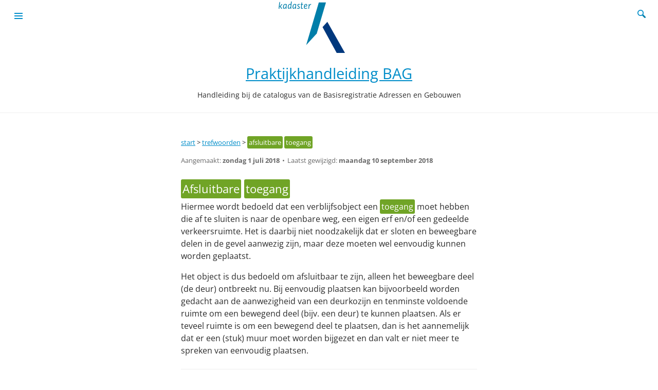

--- FILE ---
content_type: text/html; charset=utf-8
request_url: https://imbag.github.io/praktijkhandleiding/trefwoorden/afsluitbare-toegang?q=afsluitbare+toegang
body_size: 4588
content:
<!DOCTYPE html> <html lang="nl" dir="ltr"><head> <style> :root { --horizontal-scrolling-behaviour:initial} </style><link rel="stylesheet" href="https://imbag.github.io/praktijkhandleiding/systeem/assets/css/screen.css"/><link rel="canonical" href="https://imbag.github.io/praktijkhandleiding/trefwoorden/afsluitbare-toegang"/> <meta http-equiv="X-UA-Compatible" content="IE=edge"/> <meta http-equiv="content-type" content="text/html; charset=utf-8"/> <meta name="viewport" content="width=device-width, initial-scale=1.0"/><meta name="DC.title" content="Afsluitbare toegang" /><meta name="DC.creator" content="" /> <meta name="DC.language" content="nl" /> <meta name="DC.date" content="2018-09-10T00:00:00+02:00" /> <meta name="DC.rights" content="" /> <meta name="DC.source" content="Praktijkhandleiding BAG" /><meta name="og.title" content="Afsluitbare toegang" /><meta property="og:site_name" content="Praktijkhandleiding BAG" /> <meta property="og:locale" content="nl_NL" /> <meta property="og:url" content="https://imbag.github.io/praktijkhandleiding/trefwoorden/afsluitbare-toegang"/> <meta property="og:image" content="https://imbag.github.io/praktijkhandleiding/systeem/assets/img/open-graph.png"/> <meta property="og:image:width" content="200" /> <meta property="og:image:height" content="200" /> <meta property="article:published_time" content="2018-09-10T00:00:00+02:00" /><meta property="og:description" content="toegang waarmee een verblijfsobject wordt ontsloten naar de openbare weg, een eigen erf en/of een gedeelde verkeersruimte" /> <meta name="description" content="toegang waarmee een verblijfsobject wordt ontsloten naar de openbare weg, een eigen erf en/of een gedeelde verkeersruimte" /> <meta property="og:type" content="article" /> <script type="application/ld+json">{ "@context":{"attributen":{"@id":"https://imbag.github.io/praktijkhandleiding/attributen","@type":"@id"},"beleidskaders":{"@id":"https://imbag.github.io/praktijkhandleiding/beleidskaders","@type":"@id"},"gebeurtenissen":{"@id":"https://imbag.github.io/praktijkhandleiding/gebeurtenissen","@type":"@id"},"gebruikersdashboard":{"@id":"https://imbag.github.io/praktijkhandleiding/gebruikersdashboard","@type":"@id"},"kwaliteitsthemas":{"@id":"https://imbag.github.io/praktijkhandleiding/kwaliteitsdashboard","@type":"@id"},"modeldocumenten":{"@id":"https://imbag.github.io/praktijkhandleiding/modeldocumenten","@type":"@id"},"objecttypen":{"@id":"https://imbag.github.io/praktijkhandleiding/objecttypen","@type":"@id"},"relaties":{"@id":"https://imbag.github.io/praktijkhandleiding/relaties","@type":"@id"},"trefwoorden":{"@id":"https://imbag.github.io/praktijkhandleiding/trefwoorden","@type":"@id"},"@version":1.1,"@vocab":"https://schema.org/","skos":"http://www.w3.org/2004/02/skos/core#"},"@type":"WebPage","url":"https://imbag.github.io/praktijkhandleiding/trefwoorden/afsluitbare-toegang","mainEntity":{"abstract":"<h1 id=\"afsluitbare-toegang\">Afsluitbare toegang</h1>\n\n<p>Hiermee wordt bedoeld dat een verblijfsobject een toegang moet hebben die af te sluiten is naar de openbare weg, een eigen erf en/of een gedeelde verkeersruimte. Het is daarbij niet noodzakelijk dat er sloten en beweegbare delen in de gevel aanwezig zijn, maar deze moeten wel eenvoudig kunnen worden geplaatst.</p>\n\n<p>Het object is dus bedoeld om afsluitbaar te zijn, alleen het beweegbare deel (de deur) ontbreekt nu. Bij eenvoudig plaatsen kan bijvoorbeeld worden gedacht aan de aanwezigheid van een deurkozijn en tenminste voldoende ruimte om een bewegend deel (bijv. een deur) te kunnen plaatsen. Als er teveel ruimte is om een bewegend deel te plaatsen, dan is het aannemelijk dat er een (stuk) muur moet worden bijgezet en dan valt er niet meer te spreken van eenvoudig plaatsen.</p>\n\n","name":"Afsluitbare toegang","@id":"https://imbag.github.io/praktijkhandleiding/trefwoorden/afsluitbare-toegang","@type":"Thing","additionalType":"https://imbag.github.io/praktijkhandleiding/ld/trefwoorden/","datePublished":"2018-09-10","description":"toegang waarmee een verblijfsobject wordt ontsloten naar de openbare weg, een eigen erf en/of een gedeelde verkeersruimte"},"homepage":"https://imbag.github.io/praktijkhandleiding","name":"Afsluitbare toegang","subjectOf":{"url":"https://bag.basisregistraties.overheid.nl/","@type":"Dataset","name":"Praktijkhandleiding BAG","license":"https://creativecommons.org/licenses/by-nd/3.0/nl","@set":["https://imbag.github.io/praktijkhandleiding/artikelen/staat-de-aanwezigheid-van-een-tussendeur-de-afbakening-van-verblijfsobjecten-in-de-weg","https://imbag.github.io/praktijkhandleiding/artikelen/uitwerking-aaneengesloten-samenhangend-gebruik-en-ontsluiting-van-een-verblijfsobject"]},"https://imbag.github.io/praktijkhandleiding/ld/beslisboomvragen_vbo/":"https://imbag.github.io/praktijkhandleiding/beslisboomvragen_vbo/verblijfsobject-05","https://imbag.github.io/praktijkhandleiding/ld/objecttypen/":"https://imbag.github.io/praktijkhandleiding/objecttypen/verblijfsobject","publisher":{"@type":"Organization","url":"https://www.kadaster.nl/bag"},"creator":"https://www.kadaster.nl/zakelijk/registraties/basisregistraties/bag","license":"https://creativecommons.org/licenses/by-nd/3.0/nl","dateModified":"2026-01-19 15:58"}</script><title>Praktijkhandleiding BAG: Afsluitbare toegang</title><link rel="apple-touch-icon" href="https://imbag.github.io/praktijkhandleiding/systeem/assets/img/apple-touch.png"/><link rel="icon" href="https://imbag.github.io/praktijkhandleiding/systeem/assets/img/favicon.ico"/><link rel="alternate" type="application/atom+xml" title="Newsfeed" href="https://imbag.github.io/praktijkhandleiding/atom.xml"/><style type="text/css">@font-face { font-family:CustomFont; src: url("https://imbag.github.io/praktijkhandleiding/systeem/assets/fonts/OpenSans-VariableFont_wdth,wght.ttf")format("truetype"); font-style:normal; font-weight:normal}@font-face { font-family:CustomFont; src: url("https://imbag.github.io/praktijkhandleiding/systeem/assets/fonts/OpenSans-Italic-VariableFont_wdth,wght.ttf")format("truetype"); font-style:italic; font-weight:normal}@font-face { font-family:CustomFont; src: url("https://imbag.github.io/praktijkhandleiding/systeem/assets/fonts/OpenSans-VariableFont_wdth,wght.ttf")format("truetype"); font-style:normal; font-weight:bold}@font-face { font-family:CustomFont; src: url("https://imbag.github.io/praktijkhandleiding/systeem/assets/fonts/OpenSans-Italic-VariableFont_wdth,wght.ttf")format("truetype"); font-style:italic; font-weight:bold}@font-face { font-family:CustomCodeFont; src: url("https://imbag.github.io/praktijkhandleiding/systeem/assets/fonts/DejaVuSansMono.ttf")format("truetype"); font-style:normal; font-weight:normal}@font-face { font-family:PrintSansSerifFont; src: url("https://imbag.github.io/praktijkhandleiding/systeem/assets/fonts/ROsanswebtextregular.woff")format("woff"); font-style:normal; font-weight:normal}@font-face { font-family:PrintSansSerifFont; src: url("https://imbag.github.io/praktijkhandleiding/systeem/assets/fonts/ROsanswebtextitalic.woff")format("woff"); font-style:italic; font-weight:normal}@font-face { font-family:PrintSansSerifFont; src: url("https://imbag.github.io/praktijkhandleiding/systeem/assets/fonts/ROsanswebtextbold.woff")format("woff"); font-style:normal; font-weight:bold}@font-face { font-family:PrintSerifFont; src: url("https://imbag.github.io/praktijkhandleiding/systeem/assets/fonts/ROserifwebregular.woff")format("woff"); font-style:normal; font-weight:normal}@font-face { font-family:PrintSerifFont; src: url("https://imbag.github.io/praktijkhandleiding/systeem/assets/fonts/ROserifwebitalic.woff")format("woff"); font-style:italic; font-weight:normal}@font-face { font-family:PrintSerifFont; src: url("https://imbag.github.io/praktijkhandleiding/systeem/assets/fonts/ROserifwebbold.woff")format("woff"); font-style:normal; font-weight:bold}@font-face { font-family:PrintCodeFont; src: url("https://imbag.github.io/praktijkhandleiding/systeem/assets/fonts/ROsanswebtextregular.woff")format("woff"); font-style:normal; font-weight:normal}</style> </head> <body class="screen"><script type="text/javascript"> (function(window, document, script, dataLayer, id) { function stgCreateCookie(a,b,c){var d="";if(c){var e=new Date;e.setTime(e.getTime()+24*c*60*60*1e3),d="; expires="+e.toUTCString()}document.cookie=a+"="+b+d+"; path=/"}var isStgDebug=(window.location.href.match("stg_debug")||window.document.cookie.match("stg_debug"))&&!window.location.href.match("stg_disable_debug");stgCreateCookie("stg_debug",isStgDebug?1:"",isStgDebug?14:-1); window[dataLayer]=window[dataLayer]||[],window[dataLayer].push({start:(new Date).getTime(),event:"stg.start"});var scripts=document.getElementsByTagName(script)[0],tags=document.createElement(script),dl="dataLayer"!=dataLayer?"?dataLayer="+dataLayer:"";tags.async=!0,tags.src="//kadasterbv.containers.piwik.pro/"+id+".js"+dl,isStgDebug&&(tags.src=tags.src+"?stg_debug"),scripts.parentNode.insertBefore(tags,scripts); !function(a,n,i,t){a[n]=a[n]||{};for(var c=0;c<i.length;c++)!function(i){a[n][i]=a[n][i]||{},a[n][i].api=a[n][i].api||function(){var a=[].slice.call(arguments,0),t=a;"string"==typeof a[0]&&(t={event:n+"."+i+":"+a[0],parameters:[].slice.call(arguments,1)}),window[dataLayer].push(t)}}(i[c])}(window,"ppms",["tm","cp","cm"]); })(window, document, 'script', 'dataLayer', '1d5eeb8b-f5a1-43d8-9922-9fded7c28a91'); </script><noscript><iframe src="//kadasterbv.containers.piwik.pro/1d5eeb8b-f5a1-43d8-9922-9fded7c28a91/noscript.html" height="0" width="0" style="display:none;visibility:hidden"></iframe></noscript><input type="checkbox" class="sidebar-checkbox" id="sidebar-checkbox"> <div class="sidebar" id="sidebar"> <div class="sidebar-item"> <a href="https://imbag.github.io/praktijkhandleiding" title="Ga naar start"><div class="imagelink"><img src="https://imbag.github.io/praktijkhandleiding/systeem/assets/img/open-graph.png" alt="Deze afbeelding is het logo van deCatalogus BAG 2018"><span>Ga naar start</span></div></a> <p>Praktijkhandleiding BAG&colon; praktische handleiding bij het toepassen van de Catalogus BAG 2018</p> </div><nav class="sidebar-nav"><a class="sidebar-nav-item" href="https://imbag.github.io/praktijkhandleiding/zoeken">Zoek&hellip;</a><a class="sidebar-nav-item" href="https://imbag.github.io/praktijkhandleiding/tijdlijn">Tijdlijn</a><a class="sidebar-nav-item" href="https://imbag.github.io/praktijkhandleiding/trefwoorden">Trefwoorden</a><a class="sidebar-nav-item" href="https://imbag.github.io/praktijkhandleiding/objecttypen">Objecttypen</a><a class="sidebar-nav-item" href="https://imbag.github.io/praktijkhandleiding/attributen">Attributen</a><a class="sidebar-nav-item" href="https://imbag.github.io/praktijkhandleiding/relaties">Relaties</a><a class="sidebar-nav-item" href="https://imbag.github.io/praktijkhandleiding/gebeurtenissen">Gebeurtenissen</a><a class="sidebar-nav-item" href="https://imbag.github.io/praktijkhandleiding/beleidskaders">Beleidskaders</a><a class="sidebar-nav-item" href="https://imbag.github.io/praktijkhandleiding/modeldocumenten">Modeldocumenten</a><a class="sidebar-nav-item" href="https://imbag.github.io/praktijkhandleiding/kwaliteitsdashboard">Kwaliteitsdashboard</a><a class="sidebar-nav-item" href="https://imbag.github.io/praktijkhandleiding/gebruikersdashboard">Gebruikersdashboard</a><a class="sidebar-nav-item" href="https://imbag.github.io/praktijkhandleiding/contact">Contact</a><a class="sidebar-nav-item" href="https://bagviewer.kadaster.nl">BAG-viewer</a></nav> <div class="sidebar-item"><p><img src="https://imbag.github.io/praktijkhandleiding/systeem/assets/img/license.svg" alt="CC BY-ND 3.0 NL" title="CC BY-ND 3.0 NL"></p> </div> </div> <div class="wrap"> <div class="masthead head"> <div class="container-fluid logo"> <a href="https://www.kadaster.nl/bag" target="_blank" rel="noreferrer"> <img src="https://imbag.github.io/praktijkhandleiding/systeem/assets/img/logo.svg" alt="Kadaster"> </a> </div> <div class="container"> <section id="abstract"> <p class="masthead-title"> <a href="https://imbag.github.io/praktijkhandleiding" title="Ga naar start">Praktijkhandleiding BAG</a> <br> <span class="masthead-tagline">Handleiding bij de catalogus van de Basisregistratie Adressen en Gebouwen</span> </p> </section> </div> </div> <div class="container content" id="main"><div class="page"><div class="prologue breadcrumb"> <p><a class="parent" href="https://imbag.github.io/praktijkhandleiding">start</a> <span class="separator"> > </span><a class="parent" href="https://imbag.github.io/praktijkhandleiding/trefwoorden">trefwoorden</a> <span class="separator"> > </span><span class="child">afsluitbare toegang</span> </p> </div> <div class="prologue pagedate"><span class="content-date-intro">Aangemaakt&colon; </span> zondag 1 juli 2018 <span class="content-date-intro">&thinsp;&bull;&thinsp; Laatst gewijzigd&colon; </span> maandag 10 september 2018 </div><div class="item-top"> </div> <div><section class='secondary'><h1 id="afsluitbare-toegang">Afsluitbare toegang</h1> <p>Hiermee wordt bedoeld dat een verblijfsobject een toegang moet hebben die af te sluiten is naar de openbare weg, een eigen erf en/of een gedeelde verkeersruimte. Het is daarbij niet noodzakelijk dat er sloten en beweegbare delen in de gevel aanwezig zijn, maar deze moeten wel eenvoudig kunnen worden geplaatst.</p> <p>Het object is dus bedoeld om afsluitbaar te zijn, alleen het beweegbare deel (de deur) ontbreekt nu. Bij eenvoudig plaatsen kan bijvoorbeeld worden gedacht aan de aanwezigheid van een deurkozijn en tenminste voldoende ruimte om een bewegend deel (bijv. een deur) te kunnen plaatsen. Als er teveel ruimte is om een bewegend deel te plaatsen, dan is het aannemelijk dat er een (stuk) muur moet worden bijgezet en dan valt er niet meer te spreken van eenvoudig plaatsen.</p> </section></section></div> <div class="artikelen-intro"><hr /> <p>Gerelateerde artikelen met betrekking tot dit trefwoord:</p> </div> <div id="faqlist"> <dl><dt> <a href="https://imbag.github.io/praktijkhandleiding/artikelen/staat-de-aanwezigheid-van-een-tussendeur-de-afbakening-van-verblijfsobjecten-in-de-weg" class="lijstitem-titel">Staat de aanwezigheid van een tussendeur de afbakening van verblijfsobjecten in de weg?</a><span class="itemdetails">(2019-11-13)</span></dt><dd class="lijstitem-omschrijving">Als een object conform alle afbakeningscriteria als een zelfstandig verblijfsobject kan worden afgebakend, staat de aanwezigheid van een tussendeur deze afbakening niet in de weg.</dd><dt> <a href="https://imbag.github.io/praktijkhandleiding/artikelen/uitwerking-aaneengesloten-samenhangend-gebruik-en-ontsluiting-van-een-verblijfsobject" class="lijstitem-titel">Uitwerking aaneengesloten samenhangend gebruik en ontsluiting van een verblijfsobject</a><span class="itemdetails">(2019-01-22)</span></dt><dd class="lijstitem-omschrijving">In deze uitwerking ligt de focus ligt op de aanwezigheid van vereiste basisvoorzieningen, het binnendoor bereikbaar zijn van de ruimten en de ontsluiting van de ruimten bij de afbakening van verblijfsobjecten.</dd></dl> </div> <div class="taglist-intro"><hr /> </div> <div class="tagsections"><div class="tagsection"> <span class="taglisttype" id="beslisboomvragen-vbo">beslisboom voor verblijfsobjecten:</span> <ul class="taglist"><li><a href="https://imbag.github.io/praktijkhandleiding/beslisboomvragen_vbo/verblijfsobject-05" class="tagitem">heeft de ruimte een afsluitbare toegang?</a> </li> </ul> </div><div class="tagsection"> <span class="taglisttype" id="objecttypen">objecttypen:</span> <ul class="taglist"><li><a href="https://imbag.github.io/praktijkhandleiding/objecttypen/verblijfsobject?q=verblijfsobject" class="tagitem">verblijfsobject</a> </li> </ul> </div> </div><div class="item-bottom"> </div> </div> </div><div class="container-fluid"><footer> <p class="footer-text">Copyright © 2018&thinsp;&ndash;&thinsp;2026 Kadaster. Deze website met de Handleiding bij de catalogus van de Basisregistratie Adressen en Gebouwen is een uitgave van het <a href="https://www.kadaster.nl/bag" target="_blank" rel="noreferrer">Kadaster</a> in opdracht van het ministerie van Binnenlandse Zaken en Koninkrijksrelaties, directoraat-generaal Bestuur, Ruimte en Wonen, directie Ruimtelijke Ordening. De informatie op deze website is informatief en geheel ondersteunend en ondergeschikt aan de systeembeschrijving van de Basisregistratie Adressen en Gebouwen die de minister heeft gepubliceerd in de <a href="https://www.geobasisregistraties.nl/documenten/publicatie/2018/03/12/catalogus-2018" target="_blank" rel="noreferrer">Catalogus BAG 2018</a>. Aan de informatie op deze website kunnen geen rechten worden ontleend. Voor de informatie op deze website geldt de licentie <a href="https://creativecommons.org/licenses/by-nd/3.0/nl" target="_blank" rel="noreferrer">Creative Commons Naamsvermelding-GeenAfgeleideWerken 3.0 Nederland</a>. Websiteversie: 2026-01-19 15:58. </p> </footer> </div></div><label for="sidebar-checkbox" class="sidebar-toggle"></label> <div class="zoekicoon"><a href="https://imbag.github.io/praktijkhandleiding/zoeken"> <img src="https://imbag.github.io/praktijkhandleiding/systeem/assets/img/search.svg" alt="Zoek&hellip;"> </a> </div> <script> function getParameterByName(name, url) { if (!url) url = window.location.href; name = name.replace(/[\[\]]/g, '\\$&'); var regex = new RegExp('[?&]' + name + '(=([^&#]*)|&|#|$)'), results = regex.exec(url); if (!results) return null; if (!results[2]) return ''; return decodeURIComponent(results[2].replace(/\+/g, ' ')); } var searchquery = getParameterByName('q'); if (searchquery !== undefined && searchquery !== null && !!searchquery.trim()) { var searchquery = searchquery.split(' '); for (var searchpointer in searchquery) { var searchword = searchquery[searchpointer].trim(); if (!!searchword) { var regex = new RegExp("(" + searchword + ")(?!([^<])*?>)(?!<(script|code)[^>]*?>)(?![^<]*?<\\/(script|code)>|$)", "gi"); var content = document.getElementById("main").innerHTML; document.getElementById("main").innerHTML = content.replace(regex, "<mark>$1</mark>"); } } } (function(document) { var toggle = document.querySelector('.sidebar-toggle'); var sidebar = document.querySelector('#sidebar'); var checkbox = document.querySelector('#sidebar-checkbox'); document.addEventListener('click', function(e) { var target = e.target; if(!checkbox.checked || sidebar.contains(target) || (target === checkbox || target === toggle)) return; checkbox.checked = false; }, false); })(document); </script></body></html>


--- FILE ---
content_type: text/css; charset=utf-8
request_url: https://imbag.github.io/praktijkhandleiding/systeem/assets/css/screen.css
body_size: 3575
content:
*{-webkit-box-sizing:border-box;-moz-box-sizing:border-box;box-sizing:border-box}html,body{margin:0;padding:0;overflow-x:hidden}html{font-family:CustomFont,Verdana,Arial,serif;font-size:16px;line-height:1.5}body{color:#2b2b2b;background-color:#fff;-webkit-text-size-adjust:100%;-ms-text-size-adjust:100%}.content{margin-bottom:4rem}.wrap{position:relative;width:100%}:root{--container-width:38rem}.container{max-width:var(--container-width);padding-left:1rem;padding-right:1rem;margin-left:auto;margin-right:auto}@media (min-width: 38em){:root{--container-width:32rem}.container{max-width:32rem}}@media (min-width: 56em){:root{--container-width:38rem}.container{max-width:var(--container-width)}}a,.text-title a{color:#008dc9;text-decoration:underline}a:hover,a:focus{text-decoration:underline}h1,h2,h3,h4,h5,h6{font-family:CustomFont,Verdana,Arial,sans-serif;margin-bottom:.5rem;font-weight:300;color:#404040;line-height:1.25;text-rendering:geometricPrecision}h1{margin-top:2rem;font-size:1.4rem}h1.text-title{font-size:1.4rem}h2,h3{margin-top:1.5rem}h2{font-size:1.2rem}h3,h4,h5,h6{font-size:1rem}h3{text-decoration-line:underline;text-decoration-thickness:1.5px}h4{text-decoration-line:underline;text-decoration-thickness:1px}h4,h5,h6{margin-top:1rem}h6{font-style:italic}p{margin-top:0;margin-bottom:1rem}ul{list-style:disc}#descendants>ul{list-style:disc;font-weight:bold;font-style:normal}#descendants>ul ul{list-style:circle;font-weight:normal;font-style:italic}#descendants>ul ul ul{list-style:disc;font-style:normal;font-size:85%}#descendants>ul ul ul ul{list-style:circle;font-style:italic}#descendants>ul ul ul ul ul{list-style:square;font-style:normal;font-size:85%}#descendants>ul ul ul ul ul ul{list-style:square;font-style:italic}li::marker{color:#008dc9}div#faqlist dl,div#sitemenu dl{padding-inline-start:40px}div#faqlist dt,div#sitemenu dt{display:list-item;list-style-type:disc}div#faqlist dt::marker,div#faqlist li::marker,div#sitemenu dt::marker,div#sitemenu li::marker{color:#008dc9}div#faqlist dl,div#faqlist ul,div#faqlist ol,div#sitemenu dl,div#sitemenu ul,div#sitemenu ol{margin-top:0;margin-bottom:1rem}hr{margin-top:60px;position:relative;margin:1.5rem 0;border:0;border-top:1px solid #eee;border-bottom:1px solid #fff}mark{color:#fff;background-color:#70a426;padding:3px;border-radius:3px}blockquote{border-left-width:0.5rem;border-left-style:solid;border-left-color:#008dc9;padding-top:0;padding-bottom:0;padding-right:2rem;padding-left:calc(2rem - 0.5rem);margin:0;margin-bottom:2rem;color:#2b2b2b;font-family:PrintSerifFont;font-style:italic}blockquote em{font-style:normal}blockquote p:last-child{margin-bottom:0}@media (min-width: 30em){blockquote{padding-right:5rem;padding-left:1.25rem}}img{display:block;max-width:100%;opacity:1;margin-top:0rem;margin-bottom:0rem;margin-left:0rem;margin-right:0rem;border-radius:5px}table{margin-bottom:1rem;width:100%;border:1px solid #e5e5e5;border-collapse:collapse}td,th{padding:.25rem .5rem;border:1px solid #e5e5e5}tbody tr:nth-child(odd) td,tbody tr:nth-child(odd) th{background-color:#f9f9f9}thead tr td,thead tr th,tbody tr:nth-child(even) td,tbody tr:nth-child(even) th{background-color:#fff}.masthead{margin-bottom:3rem;text-align:center;padding-top:26px;padding-bottom:1rem;border-bottom:1px solid #eee}.masthead-title{font-family:CustomFont,Verdana,Arial,serif;font-size:1.8rem;margin-top:2px;margin-bottom:0;color:#505050;line-height:1.25em}.masthead-title a{color:#008dc9}.masthead-title .masthead-tagline{font-size:.88rem;font-weight:300;color:#2b2b2b;font-family:CustomFont,Verdana,Arial,sans-serif}@media (max-width: 48em){.masthead-title{margin-left:15%;margin-right:15%;text-align:center}.masthead-title .masthead-tagline{display:none}}@media (max-width: 320px){.masthead-title{margin-top:2em;margin-left:0%;margin-right:0%}}.sidebar{position:fixed;top:0;bottom:0;left:-14rem;width:14rem;visibility:hidden;overflow-y:auto;font-family:CustomFont, "DejaVu Sans", Verdana, Arial, sans-serif;font-size:.875rem;color:#fff;background-color:#008dc9;-webkit-transition:all .3s ease-in-out;transition:all .3s ease-in-out}@media (min-width: 30em){.sidebar{font-size:.75rem}}.sidebar a{font-weight:normal;color:#fff}.sidebar-nav-toc-title,.sidebar-item{padding-left:1rem;padding-right:1rem}.sidebar-item{padding-top:1rem;padding-bottom:1rem}.sidebar-nav-toc-title,.sidebar-item p:last-child{margin-bottom:0}.sidebar-nav{border-bottom:1px solid #007ea9}.sidebar-nav-toc-item,.sidebar-nav-item{display:block;padding:.5rem 1rem;border-top:1px solid #007ea9}.sidebar-nav-toc-item{color:#fff}.sidebar-nav-toc-item::before{content:"\25B6";content:"\25B7";font-weight:bold;color:#d9c900;display:inline-block;width:1rem;margin-left:-1rem;padding-left:1rem}.sidebar-nav-toc-title{padding-top:0rem;padding-bottom:.5rem;color:#d9c900}.sidebar-nav-item.active,a.sidebar-nav-item:hover,a.sidebar-nav-item:focus,.sidebar-nav-toc-item.active,a.sidebar-nav-toc-item:hover,a.sidebar-nav-toc-item:focus{text-decoration:underline;background-color:#007ea9;border-color:transparent}.sidebar-item p{padding-top:1.5rem}.sidebar .imagelink{position:relative;width:100%}.sidebar .imagelink img{transition:.5s ease;outline-style:none}.sidebar .imagelink span{transition:.5s ease;opacity:0;position:absolute;width:80%;text-align:center;top:50%;left:50%;transform:translate(-50%, -50%);-ms-transform:translate(-50%, -50%);background-color:#007ea9;color:#fff;padding:1rem;border-radius:5px}.sidebar .imagelink:hover img{opacity:0.5}.sidebar .imagelink:hover span{opacity:1}@media (min-width: 48em){.sidebar-item{padding:1.5rem}.sidebar-nav-toc-title,.sidebar-nav-toc-item,.sidebar-nav-item{padding-left:1.5rem;padding-right:1.5rem}.sidebar .imagelink:hover img{outline-width:1.5rem}.sidebar-item p{padding-top:2rem}}.sidebar-checkbox{position:absolute;opacity:0;-webkit-user-select:none;-moz-user-select:none;user-select:none}.sidebar-toggle{position:absolute;top:.8rem;left:1rem;display:block;padding:.25rem .75rem;background-color:#fff;border-radius:.25rem;cursor:pointer}.sidebar-toggle:before{display:inline-block;width:1rem;height:.75rem;content:"";vertical-align:middle;background-image:-webkit-linear-gradient(to bottom, #008dc9, #008dc9 20%, #fff 20%, #fff 40%, #008dc9 40%, #008dc9 60%, #fff 60%, #fff 80%, #008dc9 80%, #008dc9 100%);background-image:-moz-linear-gradient(to bottom, #008dc9, #008dc9 20%, #fff 20%, #fff 40%, #008dc9 40%, #008dc9 60%, #fff 60%, #fff 80%, #008dc9 80%, #008dc9 100%);background-image:-ms-linear-gradient(to bottom, #008dc9, #008dc9 20%, #fff 20%, #fff 40%, #008dc9 40%, #008dc9 60%, #fff 60%, #fff 80%, #008dc9 80%, #008dc9 100%);background-image:linear-gradient(to bottom, #008dc9, #008dc9 20%, #fff 20%, #fff 40%, #008dc9 40%, #008dc9 60%, #fff 60%, #fff 80%, #008dc9 80%, #008dc9 100%)}.sidebar-toggle:active,#sidebar-checkbox:focus ~ .sidebar-toggle,#sidebar-checkbox:checked ~ .sidebar-toggle{color:#fff;background-color:#008dc9}.sidebar-toggle:active:before,#sidebar-checkbox:focus ~ .sidebar-toggle:before,#sidebar-checkbox:checked ~ .sidebar-toggle:before{background-image:-webkit-linear-gradient(to bottom, #fff, #fff 20%, #008dc9 20%, #008dc9 40%, #fff 40%, #fff 60%, #008dc9 60%, #008dc9 80%, #fff 80%, #fff 100%);background-image:-moz-linear-gradient(to bottom, #fff, #fff 20%, #008dc9 20%, #008dc9 40%, #fff 40%, #fff 60%, #008dc9 60%, #008dc9 80%, #fff 80%, #fff 100%);background-image:-ms-linear-gradient(to bottom, #fff, #fff 20%, #008dc9 20%, #008dc9 40%, #fff 40%, #fff 60%, #008dc9 60%, #008dc9 80%, #fff 80%, #fff 100%);background-image:linear-gradient(to bottom, #fff, #fff 20%, #008dc9 20%, #008dc9 40%, #fff 40%, #fff 60%, #008dc9 60%, #008dc9 80%, #fff 80%, #fff 100%)}@media (min-width: 30.1em){.sidebar-toggle{position:fixed}}.wrap,.sidebar,.sidebar-toggle{-webkit-backface-visibility:hidden;-ms-backface-visibility:hidden;backface-visibility:hidden}.wrap,.sidebar-toggle{-webkit-transition:-webkit-transform .3s ease-in-out;transition:transform .3s ease-in-out}#sidebar-checkbox:checked+.sidebar{z-index:10;visibility:visible}#sidebar-checkbox:checked ~ .sidebar,#sidebar-checkbox:checked ~ .wrap,#sidebar-checkbox:checked ~ .sidebar-toggle{-webkit-transform:translateX(14rem);-ms-transform:translateX(14rem);transform:translateX(14rem)}@media print{.sidebar-toggle{display:none}#sidebar-checkbox:checked ~ .sidebar,#sidebar-checkbox:checked ~ .wrap,#sidebar-checkbox:checked ~ .sidebar-toggle{-webkit-transform:translateX(0rem);-ms-transform:translateX(0rem);transform:translateX(0rem)}}div.toc{margin-bottom:2rem}sub,sup{font-size:75%;line-height:0;position:relative;vertical-align:baseline}sup{top:-0.5em}.footnotes{line-height:1.2rem;font-size:0.8rem;word-wrap:break-word}.footnotes .foot-block{display:inline-block;padding:0 4rem 0 2rem;margin-bottom:.8rem;font-style:italic}a.footnote{padding-left:.1rem;font-size:.66rem;word-break:break-all}.screen .sidebar,.screen .sidebar-toggle:active,.screen #sidebar-checkbox:checked ~ .sidebar-toggle{background-color:#008dc9}.screen .container a,.screen .sidebar-toggle{color:#008dc9}h1.no_toc{color:#2b2b2b}.masthead{padding-top:0}.logo img{display:inline-block;margin:0;padding:0}@media screen and (min-width: 182.564072929px){.logo img{height:100px !important}}@media screen and (max-width: calc( (89.292px + 37.0752px) * ($logo-height / 69.218px) )){.logo img{width:100% !important;min-width:100% !important;padding-right:calc(50% - (89.292px/(89.292px + 37.0752px) )*100%) !important}}.logo{margin-top:3px;margin-bottom:1rem;margin-left:auto;margin-right:auto;background-color:transparent;background:#fff;overflow:hidden}.zoekicoon img{display:inline-block;position:absolute;height:3rem !important;top:3px;right:0.5rem;margin:0;padding:1rem;cursor:pointer}@media screen and (max-device-width: 479px){.logo,.zoekicoon,.sidebar .sidebar-item img{display:none}}@media (min-width: 30.1em){.zoekicoon img{position:fixed}}@media print{.zoekicoon{display:none}.container{max-width:100% !important;padding-left:0.5in !important;padding-right:0.5in !important}.breadcrumb{display:none}.reversefootnote{display:none}}.footnotes input[id="footnoteToggle"]{display:none}@media screen{.footnotes label[for="footnoteToggle"] *{color:#008dc9;text-decoration:underline}.footnotes ol{overflow:auto;height:0}.footnotes>input[id="footnoteToggle"]:checked ~ ol{height:auto}}.pagedate{font-size:0.8rem;font-weight:bold;-ms-filter:"progid:DXImageTransform.Microsoft.Alpha(Opacity=70)";filter:alpha(opacity=70);opacity:.7}.pagedate .content-date-intro{font-weight:normal;font-style:normal !important}.searchresultmeta,.itemdetails{font-size:0.8rem;padding-left:0.5rem;-ms-filter:"progid:DXImageTransform.Microsoft.Alpha(Opacity=70)";filter:alpha(opacity=70);opacity:.7}.searchresultterm,.lijstsectie{font-weight:bold}div#results .primaryBadge a{color:#9c1722}div#results .secondaryBadge a{color:#007ea9}div#results .tertiaryBadge a{color:#70a426}dd.searchresultdesc,dd.lijstitem-omschrijving{color:#2b2b2b !important;-ms-filter:"progid:DXImageTransform.Microsoft.Alpha(Opacity=70)";filter:alpha(opacity=70);opacity:.7;font-style:italic}dd.searchresultdesc,dd.lijstitem-omschrijving.missing{color:#a0a0a0}figure{width:auto;overflow-x:var(--horizontal-scrolling-behaviour)}.breadcrumb{font-size:0.8rem}.breadcrumb .child{color:#909090}.searchinput{-webkit-appearance:none;border-width:1px;border-style:solid;border-radius:0.25rem;border-color:#70a426;font-size:1.25rem;margin-top:2em;margin-bottom:1em;margin-left:auto;margin-right:auto;padding:0.5em;width:100%}#switches ul{list-style:none;display:flex}#switches ul li{font-size:85%}#switches ul li input{width:1.5em;height:1.5em;margin:0.5em;vertical-align:middle}.sidebar #switches ul{flex-direction:column;padding:0;flex-wrap:nowrap;justify-content:space-around;align-items:start}.sidebar #switches ul li{padding-right:1.5rem;padding-left:1.5rem;text-align:center;white-space:pre-line}.sidebar #switches ul li input{margin-left:0}.sidebar #switches p{padding-top:0;padding-bottom:0;padding-left:2em;padding-right:2em;margin-bottom:0.5em}.content #switches{background-color:#70a42630;border-radius:0.25rem;margin-top:0;margin-bottom:1em}.content #switches ul{flex-direction:row;padding-top:0;padding-left:0;padding-right:0;padding-bottom:0.5em;flex-wrap:wrap;justify-content:flex-start}.content #switches ul li{padding-right:0.5em;padding-left:0.5em;text-align:center;white-space:pre-line}.content #switches p{padding:0.5em calc(1px + 2px + 0.5em + 0.5px) 0}@media screen and (max-device-width: 479px){html{font-size:16px}.content #switches ul{flex-direction:column}.content #switches ul li{font-size:inherit;text-align:left;white-space:pre-line}}.sidebar-author,.sidebar-date{font-style:italic;padding-top:0 !important;margin-bottom:1em !important}.sidebar-author-intro,.sidebar-date-intro{font-style:normal !important;color:#d9c900}.badge{padding-bottom:1rem}.badge span{color:#fff;background-color:#008dc9;border-color:#00387d;border-style:solid;border-width:1.5px;border-radius:4px;-moz-border-radius:4px;-webkit-border-radius:4px;font-size:120%;font-variant:small-caps;font-weight:bold;padding-top:0.3rem;padding-left:0.5rem;padding-right:0.5rem;padding-bottom:0.3rem;letter-spacing:1px}.badge span.primaryBadge{background-color:#9c1722;border-color:#9c1722}.badge span.secondaryBadge{background-color:#007ea9;border-color:#007ea9}.badge span.tertiaryBadge{background-color:#70a426;border-color:#70a426}code:not(.language-mermaid),pre:not(:has(.language-mermaid)){font-family:CustomCodeFont, CustomFont, "DejaVu Sans Mono", Verdana, Arial, monospace}code:not(.language-mermaid){color:#008dc9;font-size:85%;background-color:#ebe7bc;border-radius:3px;-moz-border-radius:3px;-webkit-border-radius:3px;border-style:solid;border-width:1px;border-color:#d9c900;word-break:break-word;letter-spacing:0px;padding-top:0.1rem;padding-bottom:0.1rem;padding-left:0.25rem;padding-right:calc(0.25rem - 0px)}pre:not(:has(.language-mermaid)){display:block;margin-top:0;margin-bottom:1rem;padding:0;white-space:pre-wrap;word-break:break-all;word-wrap:break-word;background-color:#ebe7bc}pre code:not(.language-mermaid){word-break:break-all;display:block}.taglistconceptclassifier,.taglistbadge,.taglisttype{font-size:1rem}.taglistconceptclassifier,.taglistbadge{padding-left:.5rem;-ms-filter:"progid:DXImageTransform.Microsoft.Alpha(Opacity=60)";filter:alpha(opacity=60);opacity:0.6}.taglist{list-style:none;margin:0;overflow:hidden;padding:0}.taglist li{float:left}.tagitem{background:#eee;border-radius:3px 0px 0px 3px;color:#008dc9 !important;display:inline-block;height:26px;line-height:26px;padding-top:0px;padding-right:20px;padding-bottom:0px;padding-left:23px;position:relative;margin-top:0px;margin-right:10px;margin-bottom:10px;margin-left:0px;text-decoration:none;white-space:nowrap;overflow:hidden;text-overflow:ellipsis;max-width:calc(var(--container-width) - 1rem - 20px);-webkit-transition:color 0.2s}.tagitem::before{background:#fff;border-radius:10px;content:'';height:6px;left:10px;position:absolute;width:6px;top:10px}.primaryBadge .tagitem::before{background:#9c1722}.secondaryBadge .tagitem::before{background:#007ea9}.tertiaryBadge .tagitem::before{background:#70a426}.tagitem::after{background:#fff;border-bottom:13px solid transparent;border-left:10px solid #eee;border-top:13px solid transparent;content:'';position:absolute;right:0px;top:0px}.tagitem:hover,.screen .container .tagitem:hover{color:#fff;text-decoration:none;background-color:#70a426}.tagitem:hover::after{border-left-color:#70a426}footer p{margin-left:0;margin-right:0;margin-top:0;margin-bottom:0}footer{display:block;margin-top:3rem;margin-left:2cm;margin-right:2cm;text-align:center;padding-bottom:1rem;padding-top:1rem;border-top-width:1px;border-top-style:thin;border-top-color:#eee}.footer-text{font-size:.55rem;font-weight:300;color:#2b2b2b;letter-spacing:.04rem;font-family:CustomFont,Verdana,Arial,sans-serif}.footer-text a{color:#2b2b2b}@media (max-width: 48em){footer{margin-left:0;margin-right:0}}img.inline{display:inline-block;margin:0;padding:0}.language-mermaid svg{background-color:white;border-style:none;display:block;margin-left:auto;margin-right:auto;height:auto;width:auto}


--- FILE ---
content_type: image/svg+xml
request_url: https://imbag.github.io/praktijkhandleiding/systeem/assets/img/license.svg
body_size: 4791
content:
<?xml version="1.0" encoding="UTF-8" standalone="no"?>
<!-- Created with Inkscape (http://www.inkscape.org/) -->
<svg
   xmlns:dc="http://purl.org/dc/elements/1.1/"
   xmlns:cc="http://web.resource.org/cc/"
   xmlns:rdf="http://www.w3.org/1999/02/22-rdf-syntax-ns#"
   xmlns:svg="http://www.w3.org/2000/svg"
   xmlns="http://www.w3.org/2000/svg"
   xmlns:sodipodi="http://sodipodi.sourceforge.net/DTD/sodipodi-0.dtd"
   xmlns:inkscape="http://www.inkscape.org/namespaces/inkscape"
   width="120"
   height="42"
   id="svg2759"
   sodipodi:version="0.32"
   inkscape:version="0.45+devel"
   version="1.0"
   sodipodi:docname="by-nd.svg"
   inkscape:output_extension="org.inkscape.output.svg.inkscape">
  <defs
     id="defs2761" />
  <sodipodi:namedview
     id="base"
     pagecolor="#ffffff"
     bordercolor="#8b8b8b"
     borderopacity="1"
     gridtolerance="10000"
     guidetolerance="10"
     objecttolerance="10"
     inkscape:pageopacity="0.0"
     inkscape:pageshadow="2"
     inkscape:zoom="1"
     inkscape:cx="179"
     inkscape:cy="89.569904"
     inkscape:document-units="px"
     inkscape:current-layer="layer1"
     width="120px"
     height="42px"
     inkscape:showpageshadow="false"
     inkscape:window-width="1198"
     inkscape:window-height="624"
     inkscape:window-x="488"
     inkscape:window-y="401" />
  <metadata
     id="metadata2764">
    <rdf:RDF>
      <cc:Work
         rdf:about="">
        <dc:format>image/svg+xml</dc:format>
        <dc:type
           rdf:resource="http://purl.org/dc/dcmitype/StillImage" />
      </cc:Work>
    </rdf:RDF>
  </metadata>
  <g
     inkscape:label="Layer 1"
     inkscape:groupmode="layer"
     id="layer1">
    <g
       transform="matrix(0.9937808,0,0,0.9936696,-177.69414,-223.30978)"
       id="g78"
       inkscape:export-filename="/mnt/hgfs/Bov/Documents/Work/2007/cc/identity/srr buttons/big/by-nd.png"
       inkscape:export-xdpi="300.23013"
       inkscape:export-ydpi="300.23013">
	<path
   id="path3817_6_"
   nodetypes="ccccccc"
   d="M 182.23535,225.17188 L 296.29931,225.375 C 297.89306,225.375 299.31689,225.13867 299.31689,228.55566 L 299.17724,266.12207 L 179.35693,266.12207 L 179.35693,228.41602 C 179.35693,226.73145 179.52002,225.17188 182.23535,225.17188 z"
   style="fill:#aab2ab" />

	<g
   id="g5908_6_"
   transform="matrix(0.872921,0,0,0.872921,50.12536,143.2144)">

			<path
   id="path5906_6_"
   cx="296.35416"
   ry="22.939548"
   cy="264.3577"
   type="arc"
   rx="22.939548"
   d="M 187.20946,115.90759 C 187.21504,124.58783 180.1816,131.62912 171.50138,131.6347 C 162.82116,131.64028 155.77932,124.60684 155.77428,115.92663 C 155.77428,115.91992 155.77428,115.9143 155.77428,115.90759 C 155.76924,107.22625 162.80213,100.18609 171.48236,100.18051 C 180.16368,100.17602 187.20442,107.20837 187.20946,115.88858 C 187.20946,115.89529 187.20946,115.90088 187.20946,115.90759 z"
   style="fill:#ffffff" />

		<g
   id="g5706_6_"
   transform="translate(-289.6157,99.0653)">
			<path
   id="path5708_6_"
   d="M 473.88458,4.04068 C 477.36999,7.52551 479.11297,11.79349 479.11297,16.84229 C 479.11297,21.89225 477.40014,26.11432 473.9746,29.51081 C 470.33929,33.08625 466.04284,34.874 461.08517,34.874 C 456.18737,34.874 451.9653,33.10191 448.42004,29.55442 C 444.87423,26.00916 443.10162,21.77143 443.10162,16.84229 C 443.10162,11.91431 444.87423,7.64634 448.42004,4.04068 C 451.87524,0.55359 456.09732,-1.18939 461.08517,-1.18939 C 466.13342,-1.18939 470.39917,0.55359 473.88458,4.04068 z M 450.7666,6.38443 C 447.81982,9.36136 446.34704,12.84845 446.34704,16.84677 C 446.34704,20.84512 447.80529,24.302 450.72125,27.2185 C 453.63781,30.13391 457.10977,31.59274 461.1383,31.59274 C 465.16686,31.59274 468.66851,30.12051 471.64489,27.17376 C 474.47076,24.43734 475.88427,20.99615 475.88427,16.84676 C 475.88427,12.72872 474.44781,9.23381 471.57659,6.36202 C 468.70598,3.49248 465.22674,2.05605 461.1383,2.05605 C 457.04993,2.05606 453.59192,3.49921 450.7666,6.38443 z M 458.52106,15.08813 C 458.07077,14.10589 457.39673,13.61587 456.49784,13.61587 C 454.9087,13.61587 454.11439,14.68539 454.11439,16.8244 C 454.11439,18.96341 454.9087,20.03293 456.49784,20.03293 C 457.54719,20.03293 458.29676,19.5116 458.74647,18.46893 L 460.94926,19.64135 C 459.89933,21.50628 458.32417,22.44042 456.22377,22.44042 C 454.60384,22.44042 453.30611,21.94369 452.33168,20.95028 C 451.35561,19.95684 450.86897,18.58752 450.86897,16.84228 C 450.86897,15.12728 451.37126,13.76577 452.37645,12.75671 C 453.38161,11.74871 454.6335,11.2453 456.13426,11.2453 C 458.35438,11.2453 459.9441,12.11902 460.90507,13.86758 L 458.52106,15.08813 z M 468.8844,15.08813 C 468.43353,14.10589 467.77295,13.61587 466.90204,13.61587 C 465.28095,13.61587 464.46991,14.68539 464.46991,16.8244 C 464.46991,18.96341 465.28095,20.03293 466.90204,20.03293 C 467.95307,20.03293 468.68921,19.5116 469.10925,18.46893 L 471.36126,19.64135 C 470.31304,21.50628 468.74011,22.44042 466.64361,22.44042 C 465.02587,22.44042 463.73095,21.94369 462.75714,20.95028 C 461.78497,19.95684 461.29773,18.58752 461.29773,16.84228 C 461.29773,15.12728 461.79224,13.76577 462.78064,12.75671 C 463.76843,11.74871 465.02588,11.2453 466.55408,11.2453 C 468.77027,11.2453 470.35779,12.11902 471.31543,13.86758 L 468.8844,15.08813 z" />

		</g>

	</g>

	<g
   id="g85">
		<circle
   cx="242.56226"
   cy="240.00684"
   r="10.8064"
   id="circle87"
   sodipodi:cx="242.56226"
   sodipodi:cy="240.00684"
   sodipodi:rx="10.8064"
   sodipodi:ry="10.8064"
   style="fill:#ffffff" />

		<g
   id="g89">
			<path
   d="M 245.68994,236.87988 C 245.68994,236.46289 245.35205,236.12597 244.93603,236.12597 L 240.16357,236.12597 C 239.74755,236.12597 239.40966,236.46288 239.40966,236.87988 L 239.40966,241.65234 L 240.74071,241.65234 L 240.74071,247.30468 L 244.3579,247.30468 L 244.3579,241.65234 L 245.68993,241.65234 L 245.68993,236.87988 L 245.68994,236.87988 z"
   id="path91" />

			<circle
   cx="242.5498"
   cy="233.86523"
   r="1.63232"
   id="circle93"
   sodipodi:cx="242.5498"
   sodipodi:cy="233.86523"
   sodipodi:rx="1.63232"
   sodipodi:ry="1.63232" />

		</g>

		<path
   clip-rule="evenodd"
   d="M 242.53467,228.10059 C 239.30322,228.10059 236.56641,229.22754 234.32715,231.48438 C 232.0293,233.81739 230.88086,236.58008 230.88086,239.76856 C 230.88086,242.95704 232.0293,245.7002 234.32715,247.99512 C 236.625,250.29004 239.36133,251.4375 242.53467,251.4375 C 245.74756,251.4375 248.53272,250.28027 250.88819,247.96582 C 253.10889,245.76855 254.21827,243.03613 254.21827,239.76855 C 254.21827,236.50097 253.08936,233.74023 250.83057,231.48437 C 248.57178,229.22754 245.80615,228.10059 242.53467,228.10059 z M 242.56396,230.2002 C 245.2124,230.2002 247.46142,231.13379 249.31103,233.00098 C 251.18115,234.84766 252.11572,237.1045 252.11572,239.76856 C 252.11572,242.45215 251.20068,244.67969 249.36963,246.44922 C 247.4419,248.35449 245.17334,249.30762 242.56397,249.30762 C 239.9546,249.30762 237.70557,248.36426 235.81739,246.47852 C 233.92774,244.5918 232.98389,242.35547 232.98389,239.76856 C 232.98389,237.18165 233.93799,234.92579 235.84619,233.00098 C 237.67676,231.13379 239.9165,230.2002 242.56396,230.2002 z"
   id="path95"
   style="fill-rule:evenodd" />

	</g>

	<path
   d="M 297.29639,224.73242 L 181.06739,224.73242 C 179.82081,224.73242 178.80616,225.74707 178.80616,226.99316 L 178.80616,266.48925 C 178.80616,266.77148 179.03516,266.99999 179.3169,266.99999 L 299.04639,266.99999 C 299.32813,266.99999 299.55713,266.77147 299.55713,266.48925 L 299.55713,226.99316 C 299.55713,225.74707 298.54297,224.73242 297.29639,224.73242 z M 181.06738,225.75391 L 297.29638,225.75391 C 297.97997,225.75391 298.53564,226.30957 298.53564,226.99317 C 298.53564,226.99317 298.53564,242.87598 298.53564,254.37208 L 215.46191,254.37208 C 212.41699,259.87794 206.55078,263.61622 199.81836,263.61622 C 193.08301,263.61622 187.21826,259.88087 184.17481,254.37208 L 179.82764,254.37208 C 179.82764,242.87599 179.82764,226.99317 179.82764,226.99317 C 179.82764,226.30957 180.38379,225.75391 181.06738,225.75391 z"
   id="path97" />

	<g
   enable-background="new    "
   id="g99">
		<path
   d="M 239.17822,257.68848 C 239.49609,257.68848 239.78564,257.7168 240.04736,257.77246 C 240.30908,257.82812 240.53369,257.91992 240.72119,258.04785 C 240.90771,258.1748 241.05322,258.34473 241.15576,258.55566 C 241.2583,258.76757 241.31006,259.02832 241.31006,259.33984 C 241.31006,259.67578 241.23389,259.95507 241.08057,260.17968 C 240.92823,260.40331 240.70166,260.58691 240.40284,260.72948 C 240.81495,260.84764 241.12257,261.05468 241.32569,261.35057 C 241.52881,261.64646 241.63038,262.00291 241.63038,262.41991 C 241.63038,262.75585 241.56495,263.04686 241.43409,263.29296 C 241.30323,263.53906 241.12647,263.73925 240.90577,263.89452 C 240.68409,264.05077 240.43116,264.166 240.14796,264.24022 C 239.86378,264.31542 239.57276,264.35252 239.27296,264.35252 L 236.03663,264.35252 L 236.03663,257.68846 L 239.17822,257.68846 L 239.17822,257.68848 z M 238.99121,260.38379 C 239.25244,260.38379 239.46777,260.32227 239.63623,260.19727 C 239.8042,260.07325 239.88818,259.87207 239.88818,259.59278 C 239.88818,259.43751 239.85986,259.31055 239.8042,259.21094 C 239.74756,259.11133 239.67334,259.03418 239.57959,258.97852 C 239.48633,258.92188 239.37891,258.88379 239.25732,258.86133 C 239.13574,258.83985 239.00976,258.8291 238.8789,258.8291 L 237.50536,258.8291 L 237.50536,260.38379 L 238.99121,260.38379 z M 239.07666,263.21191 C 239.22021,263.21191 239.35693,263.19824 239.48828,263.16992 C 239.61865,263.1416 239.73486,263.0957 239.83447,263.03027 C 239.93408,262.96484 240.01318,262.87597 240.07275,262.76465 C 240.13232,262.65235 240.16162,262.50977 240.16162,262.33496 C 240.16162,261.99316 240.06494,261.74902 239.87158,261.60351 C 239.67822,261.45703 239.42285,261.38378 239.10498,261.38378 L 237.50537,261.38378 L 237.50537,263.2119 L 239.07666,263.2119 L 239.07666,263.21191 z"
   id="path101"
   style="fill:#ffffff" />

		<path
   d="M 241.88916,257.68848 L 243.53271,257.68848 L 245.09326,260.32032 L 246.64404,257.68848 L 248.27783,257.68848 L 245.8042,261.79493 L 245.8042,264.35255 L 244.33545,264.35255 L 244.33545,261.75782 L 241.88916,257.68848 z"
   id="path103"
   style="fill:#ffffff" />

	</g>

	<g
   enable-background="new    "
   id="g105">
		<path
   d="M 265.27686,257.68848 L 268.06104,262.15918 L 268.07666,262.15918 L 268.07666,257.68848 L 269.45166,257.68848 L 269.45166,264.35254 L 267.98584,264.35254 L 265.2124,259.89063 L 265.19385,259.89063 L 265.19385,264.35254 L 263.81885,264.35254 L 263.81885,257.68848 L 265.27686,257.68848 z"
   id="path107"
   style="fill:#ffffff" />

		<path
   d="M 273.61377,257.68848 C 274.04443,257.68848 274.44385,257.75684 274.81494,257.89356 C 275.18603,258.03126 275.50635,258.23633 275.77783,258.50977 C 276.04834,258.78321 276.26025,259.12598 276.4126,259.53614 C 276.56592,259.94727 276.64209,260.42969 276.64209,260.98341 C 276.64209,261.46876 276.57959,261.917 276.45557,262.32716 C 276.33057,262.73829 276.14209,263.09278 275.89014,263.39161 C 275.63721,263.68946 275.32276,263.92481 274.9458,264.09571 C 274.56885,264.26759 274.12549,264.35255 273.61377,264.35255 L 270.73584,264.35255 L 270.73584,257.68849 L 273.61377,257.68849 L 273.61377,257.68848 z M 273.51123,263.11816 C 273.72314,263.11816 273.92822,263.08398 274.12744,263.01562 C 274.32666,262.94726 274.50439,262.83398 274.65967,262.67578 C 274.81494,262.5166 274.93994,262.31055 275.03369,262.05566 C 275.12646,261.80078 275.17334,261.49023 275.17334,261.12304 C 275.17334,260.7871 275.14111,260.48437 275.07568,260.21386 C 275.01025,259.94335 274.90283,259.71191 274.75341,259.51952 C 274.60399,259.32713 274.40673,259.17968 274.16064,259.07616 C 273.91455,258.9746 273.61084,258.92284 273.25048,258.92284 L 272.20458,258.92284 L 272.20458,263.11815 L 273.51123,263.11815 L 273.51123,263.11816 z"
   id="path109"
   style="fill:#ffffff" />

	</g>

	<g
   id="g6501"
   transform="matrix(0.624995,0,0,0.624995,-183.0107,316.9328)">

			<path
   id="path6503"
   cx="475.97119"
   ry="29.209877"
   cy="252.08646"
   type="arc"
   rx="29.209877"
   d="M 743.93005,-123.39972 C 743.93634,-113.98871 736.31128,-106.35272 726.89868,-106.34491 C 717.48767,-106.34021 709.85168,-113.96213 709.84387,-123.37628 C 709.84387,-123.38409 709.84387,-123.39346 709.84387,-123.39972 C 709.83764,-132.81229 717.46264,-140.44675 726.87524,-140.45456 C 736.28784,-140.46237 743.92224,-132.83728 743.93005,-123.42471 C 743.93005,-123.4169 743.93005,-123.40909 743.93005,-123.39972 z"
   style="fill:#ffffff" />

		<g
   id="g6505"
   transform="translate(-23.9521,-87.92102)">
			<path
   id="path6507"
   d="M 750.57263,-54.14914 C 745.39917,-54.14914 741.02258,-52.34604 737.43976,-48.7366 C 733.76319,-45.00219 731.92566,-40.58343 731.92566,-35.4787 C 731.92566,-30.37552 733.76318,-25.98956 737.43976,-22.3161 C 741.11633,-18.64419 745.49292,-16.80823 750.57263,-16.80823 C 755.71179,-16.80823 760.16809,-18.66138 763.93835,-22.36298 C 767.48999,-25.88019 769.2666,-30.25211 769.2666,-35.4787 C 769.2666,-40.70844 767.45874,-45.12564 763.8446,-48.7366 C 760.23059,-52.34604 755.80554,-54.14914 750.57263,-54.14914 z M 750.61951,-50.79129 C 754.85547,-50.79129 758.45398,-49.29599 761.41492,-46.30691 C 764.40558,-43.3522 765.90088,-39.74435 765.90088,-35.47869 C 765.90088,-31.1849 764.43683,-27.62237 761.50708,-24.7911 C 758.42273,-21.74108 754.79297,-20.21764 750.61951,-20.21764 C 746.44294,-20.21764 742.84449,-21.72545 739.82257,-24.74578 C 736.80066,-27.76299 735.28973,-31.34115 735.28973,-35.47869 C 735.28973,-39.61935 736.81628,-43.22719 739.86944,-46.30691 C 742.79919,-49.29599 746.38196,-50.79129 750.61951,-50.79129 z" />

			<g
   id="g6509">
				<path
   id="path6511"
   d="M 757.65088,-39.90375 L 744.07727,-39.90375 L 744.07727,-36.68964 L 757.65088,-36.68964 L 757.65088,-39.90375 z M 757.65088,-33.90369 L 744.07727,-33.90369 L 744.07727,-30.68961 L 757.65088,-30.68961 L 757.65088,-33.90369 z" />

			</g>

		</g>

	</g>

</g>
  </g>
</svg>


--- FILE ---
content_type: image/svg+xml
request_url: https://imbag.github.io/praktijkhandleiding/systeem/assets/img/logo.svg
body_size: 1222
content:
<svg xmlns="http://www.w3.org/2000/svg" width="135.636px" height="69.218px" viewBox="44.646 738.168 135.636 69.218" fill-rule="evenodd">
<path style="stroke:none; fill:#007ea9" d="M 46.605 738.168L 45.9937 744.292L 46.6191 744.292L 48.7432 741.57L 49.8037 741.57L 47.3955 744.686L 49.4907 747.884L 48.2661 747.884L 46.4561 745.04L 45.9248 745.04L 45.6538 747.884L 44.646 747.884L 45.6123 738.249L 46.605 738.168z"/>
<path style="stroke:none; fill:#007ea9" d="M 55.2065 747.857L 54.2271 747.884L 54.1997 746.551C 52.9883 747.721 52.6206 747.939 51.981 747.939C 51.2051 747.939 50.5796 747.354 50.5796 745.775C 50.5796 743.067 51.6958 741.447 53.5327 741.447C 54.1313 741.447 54.9346 741.57 55.5742 741.76L 55.1802 745.816L 55.2065 747.857zM 54.5264 742.441C 54.1724 742.359 53.7368 742.291 53.4106 742.291C 52.2266 742.291 51.6138 743.516 51.6138 745.666C 51.6138 746.632 51.8999 747 52.2944 747C 52.6616 747 53.0435 746.701 54.2134 745.585L 54.5264 742.441z"/>
<path style="stroke:none; fill:#007ea9" d="M 59.9287 741.447C 60.2686 741.447 60.6235 741.488 60.9907 741.57L 61.3306 738.235L 62.3237 738.168L 61.5762 745.816L 61.6025 747.857L 60.6235 747.884L 60.5952 746.551C 59.3848 747.721 59.0176 747.939 58.3774 747.939C 57.6011 747.939 56.9756 747.354 56.9756 745.775C 56.9756 743.067 58.0913 741.447 59.9287 741.447zM 58.6899 747C 59.0581 747 59.439 746.701 60.6094 745.585L 60.9229 742.441C 60.5688 742.359 60.1328 742.291 59.8071 742.291C 58.6221 742.291 58.0103 743.516 58.0103 745.666C 58.0103 746.632 58.2954 747 58.6899 747z"/>
<path style="stroke:none; fill:#007ea9" d="M 67.999 747.857L 67.019 747.884L 66.9927 746.551C 65.7813 747.721 65.4131 747.939 64.7739 747.939C 63.9976 747.939 63.3721 747.354 63.3721 745.775C 63.3721 743.067 64.4873 741.447 66.3252 741.447C 66.9233 741.447 67.7261 741.57 68.3672 741.76L 67.9727 745.816L 67.999 747.857zM 67.3184 742.441C 66.9644 742.359 66.5293 742.291 66.2026 742.291C 65.0181 742.291 64.4058 743.516 64.4058 745.666C 64.4058 746.632 64.6914 747 65.0864 747C 65.4536 747 65.835 746.701 67.0059 745.585L 67.3184 742.441z"/>
<path style="stroke:none; fill:#007ea9" d="M 73.0073 742.441C 72.5439 742.305 72.1636 742.236 71.7544 742.236C 71.1563 742.236 70.9116 742.591 70.9116 743.012C 70.9116 743.462 71.0342 743.72 71.6733 744.264C 72.8706 745.272 73.061 745.626 73.061 746.265C 73.061 747.272 72.354 747.966 71.1431 747.966C 70.5029 747.966 69.8638 747.817 69.333 747.49L 69.6182 746.701C 70.1499 746.959 70.7339 747.109 71.1968 747.109C 71.8096 747.109 72.0952 746.81 72.0952 746.374C 72.0952 745.952 71.9595 745.72 71.1431 745.081C 70.2031 744.346 69.9316 743.829 69.9316 743.081C 69.9316 742.236 70.5298 741.42 71.7412 741.42C 72.3398 741.42 72.7749 741.488 73.2114 741.651L 73.0073 742.441z"/>
<path style="stroke:none; fill:#007ea9" d="M 76.1777 741.57L 77.7837 741.57L 77.689 742.373L 76.1099 742.373L 75.77 745.775C 75.7295 746.115 75.7295 746.456 75.7295 746.66C 75.7295 746.986 75.8511 747.054 76.1099 747.054C 76.3276 747.054 76.7632 746.959 77.3481 746.755L 77.5254 747.517C 76.8179 747.83 76.2593 747.953 75.7021 747.953C 75.021 747.953 74.667 747.598 74.667 746.891C 74.667 746.646 74.6812 746.374 74.7222 745.925L 75.0889 742.359L 74.1777 742.332L 74.2456 741.638L 75.1851 741.57L 75.5112 739.392L 76.354 739.365L 76.1777 741.57z"/>
<path style="stroke:none; fill:#007ea9" d="M 79.7036 744.931C 79.689 745.094 79.689 745.244 79.689 745.353C 79.689 746.687 80.1108 747.095 80.8594 747.095C 81.335 747.095 81.9614 746.959 82.9688 746.442L 83.2549 747.218C 82.1929 747.762 81.4585 747.966 80.6548 747.966C 79.3896 747.966 78.6548 747.191 78.6548 745.489C 78.6548 743.067 79.6621 741.393 81.3901 741.393C 82.5601 741.393 83.1055 742.005 83.1055 743.081C 83.1055 743.421 83.0234 744.183 82.8872 744.741L 79.7036 744.931zM 82.0708 744.006C 82.125 743.707 82.1523 743.339 82.1523 743.175C 82.1523 742.508 81.853 742.196 81.2681 742.196C 80.4785 742.196 79.9883 742.917 79.7983 744.156L 82.0708 744.006z"/>
<path style="stroke:none; fill:#007ea9" d="M 85.6367 747.884L 84.6162 747.884L 85.2422 741.556L 86.126 741.556L 86.0049 743.162C 87.0391 741.638 87.2158 741.461 87.7598 741.461C 88.0459 741.461 88.2637 741.502 88.4678 741.556L 88.3037 742.468C 88.1143 742.454 87.9648 742.441 87.7998 742.441C 87.4189 742.441 87.2559 742.645 85.9502 744.428L 85.6367 747.884z"/>
<path style="stroke:none; fill:#007ea9" d="M 95.9668 781.206L 108.35 739.371L 98.7363 739.371L 81.7212 796.822L 95.9668 781.206z"/>
<path style="stroke:none; fill:#00387d" d="M 110.234 765.513L 103.75 772.621L 122.785 807.386L 133.938 807.386L 110.234 765.513z"/>
<path style="stroke:none; fill:none" d="M 178.584 841.994L 0 841.994L 0 703.559L 178.584 703.559L 178.584 841.994z"/>
</svg>
